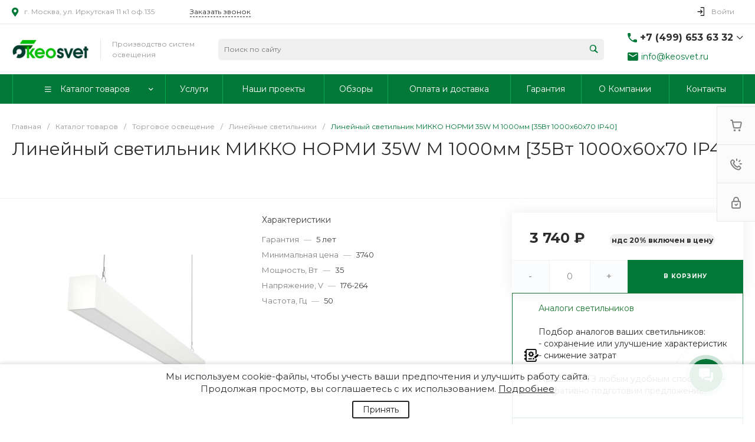

--- FILE ---
content_type: application/javascript
request_url: https://keosvet.ru/local/templates/universe_s1/js/custom.js
body_size: 703
content:
var currentUrl = window.location.href;
var pageTitle = document.getElementsByTagName('h1')[0];

if (currentUrl.includes('/services/osveshchenie/') === true) {
  pageTitle.style.display = 'none';
}

$(document).ready(function() {
    setInterval(function() {
        $('input[name="form_text_47"], input[name="form_text_48"]').val(window.location.href);
    }, 900);

document.addEventListener('click', e => {
  if (e.target.closest('.b24-widget-button-openline_livechat')) ym(53877223, 'reachGoal', 'click_chat');
});

function initFormTracking(form) {
  if (form._ymTracked) return; // чтобы не вешать обработчик дважды
  form._ymTracked = true;

  form.addEventListener('submit', e => {
    if (!form.checkValidity()) return;

    setTimeout(() => {
      ym(53877223, 'reachGoal', 'send_form');
    }, 500);
  });
}

function initAllForms() {
  document.querySelectorAll('form').forEach(initFormTracking);
}

initAllForms();

// Отслеживаем динамическое добавление форм через MutationObserver
const observer = new MutationObserver(mutations => {
  mutations.forEach(mutation => {
    mutation.addedNodes.forEach(node => {
      if (node.nodeType !== 1) return;
      if (node.tagName === 'FORM') {
        initFormTracking(node);
      } else {
        node.querySelectorAll && node.querySelectorAll('form').forEach(initFormTracking);
      }
    });
  });
});

observer.observe(document.body, { childList: true, subtree: true });

});
